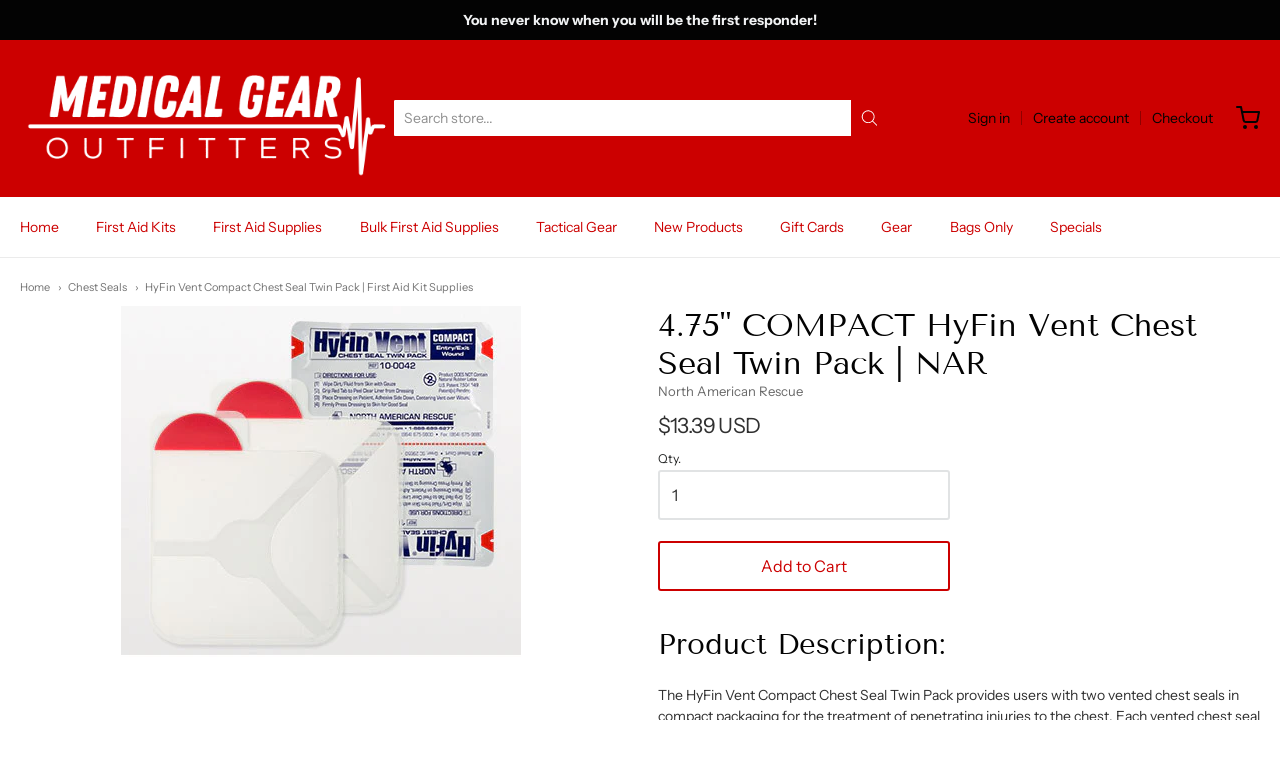

--- FILE ---
content_type: text/javascript
request_url: https://medicalgearoutfitters.com/cdn/shop/t/8/assets/theme-custom.js?v=2786494405936754481644257735
body_size: -811
content:
(function($){$(function(){})})(jQuery);
//# sourceMappingURL=/cdn/shop/t/8/assets/theme-custom.js.map?v=2786494405936754481644257735
